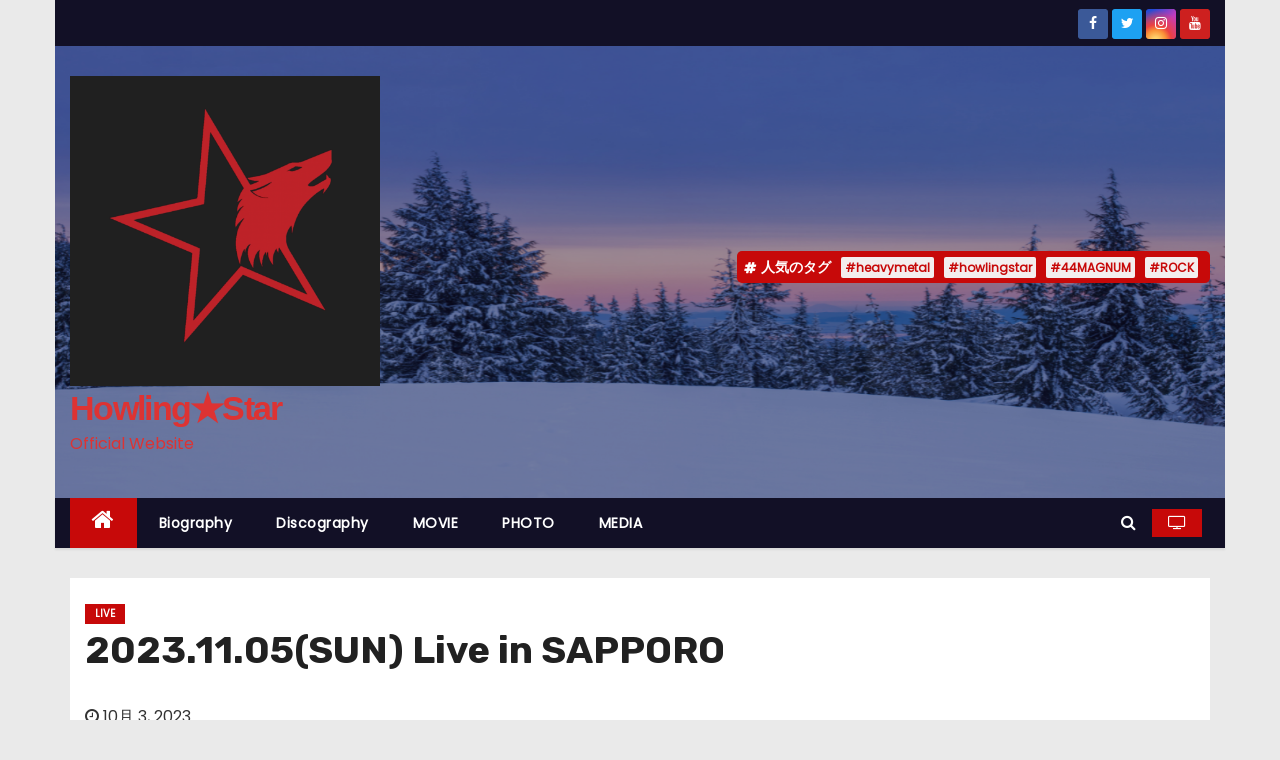

--- FILE ---
content_type: text/html; charset=UTF-8
request_url: https://howlingstar.asia/2023/10/03/2023-11-05-sapporo/
body_size: 13393
content:
<!-- =========================
     Page Breadcrumb   
============================== -->
<!DOCTYPE html>
<html lang="ja">
<head>
<meta charset="UTF-8">
<meta name="viewport" content="width=device-width, initial-scale=1">
<link rel="profile" href="http://gmpg.org/xfn/11">
<title>2023.11.05(SUN) Live in SAPPORO &#8211; Howling★Star </title>
<meta name='robots' content='max-image-preview:large' />
<link rel='dns-prefetch' href='//fonts.googleapis.com' />
<link rel="alternate" type="application/rss+xml" title="Howling★Star  &raquo; フィード" href="https://howlingstar.asia/feed/" />
<link rel="alternate" type="application/rss+xml" title="Howling★Star  &raquo; コメントフィード" href="https://howlingstar.asia/comments/feed/" />
<link rel="alternate" title="oEmbed (JSON)" type="application/json+oembed" href="https://howlingstar.asia/wp-json/oembed/1.0/embed?url=https%3A%2F%2Fhowlingstar.asia%2F2023%2F10%2F03%2F2023-11-05-sapporo%2F" />
<link rel="alternate" title="oEmbed (XML)" type="text/xml+oembed" href="https://howlingstar.asia/wp-json/oembed/1.0/embed?url=https%3A%2F%2Fhowlingstar.asia%2F2023%2F10%2F03%2F2023-11-05-sapporo%2F&#038;format=xml" />
<style id='wp-img-auto-sizes-contain-inline-css' type='text/css'>
img:is([sizes=auto i],[sizes^="auto," i]){contain-intrinsic-size:3000px 1500px}
/*# sourceURL=wp-img-auto-sizes-contain-inline-css */
</style>
<style id='wp-emoji-styles-inline-css' type='text/css'>

	img.wp-smiley, img.emoji {
		display: inline !important;
		border: none !important;
		box-shadow: none !important;
		height: 1em !important;
		width: 1em !important;
		margin: 0 0.07em !important;
		vertical-align: -0.1em !important;
		background: none !important;
		padding: 0 !important;
	}
/*# sourceURL=wp-emoji-styles-inline-css */
</style>
<style id='wp-block-library-inline-css' type='text/css'>
:root{--wp-block-synced-color:#7a00df;--wp-block-synced-color--rgb:122,0,223;--wp-bound-block-color:var(--wp-block-synced-color);--wp-editor-canvas-background:#ddd;--wp-admin-theme-color:#007cba;--wp-admin-theme-color--rgb:0,124,186;--wp-admin-theme-color-darker-10:#006ba1;--wp-admin-theme-color-darker-10--rgb:0,107,160.5;--wp-admin-theme-color-darker-20:#005a87;--wp-admin-theme-color-darker-20--rgb:0,90,135;--wp-admin-border-width-focus:2px}@media (min-resolution:192dpi){:root{--wp-admin-border-width-focus:1.5px}}.wp-element-button{cursor:pointer}:root .has-very-light-gray-background-color{background-color:#eee}:root .has-very-dark-gray-background-color{background-color:#313131}:root .has-very-light-gray-color{color:#eee}:root .has-very-dark-gray-color{color:#313131}:root .has-vivid-green-cyan-to-vivid-cyan-blue-gradient-background{background:linear-gradient(135deg,#00d084,#0693e3)}:root .has-purple-crush-gradient-background{background:linear-gradient(135deg,#34e2e4,#4721fb 50%,#ab1dfe)}:root .has-hazy-dawn-gradient-background{background:linear-gradient(135deg,#faaca8,#dad0ec)}:root .has-subdued-olive-gradient-background{background:linear-gradient(135deg,#fafae1,#67a671)}:root .has-atomic-cream-gradient-background{background:linear-gradient(135deg,#fdd79a,#004a59)}:root .has-nightshade-gradient-background{background:linear-gradient(135deg,#330968,#31cdcf)}:root .has-midnight-gradient-background{background:linear-gradient(135deg,#020381,#2874fc)}:root{--wp--preset--font-size--normal:16px;--wp--preset--font-size--huge:42px}.has-regular-font-size{font-size:1em}.has-larger-font-size{font-size:2.625em}.has-normal-font-size{font-size:var(--wp--preset--font-size--normal)}.has-huge-font-size{font-size:var(--wp--preset--font-size--huge)}.has-text-align-center{text-align:center}.has-text-align-left{text-align:left}.has-text-align-right{text-align:right}.has-fit-text{white-space:nowrap!important}#end-resizable-editor-section{display:none}.aligncenter{clear:both}.items-justified-left{justify-content:flex-start}.items-justified-center{justify-content:center}.items-justified-right{justify-content:flex-end}.items-justified-space-between{justify-content:space-between}.screen-reader-text{border:0;clip-path:inset(50%);height:1px;margin:-1px;overflow:hidden;padding:0;position:absolute;width:1px;word-wrap:normal!important}.screen-reader-text:focus{background-color:#ddd;clip-path:none;color:#444;display:block;font-size:1em;height:auto;left:5px;line-height:normal;padding:15px 23px 14px;text-decoration:none;top:5px;width:auto;z-index:100000}html :where(.has-border-color){border-style:solid}html :where([style*=border-top-color]){border-top-style:solid}html :where([style*=border-right-color]){border-right-style:solid}html :where([style*=border-bottom-color]){border-bottom-style:solid}html :where([style*=border-left-color]){border-left-style:solid}html :where([style*=border-width]){border-style:solid}html :where([style*=border-top-width]){border-top-style:solid}html :where([style*=border-right-width]){border-right-style:solid}html :where([style*=border-bottom-width]){border-bottom-style:solid}html :where([style*=border-left-width]){border-left-style:solid}html :where(img[class*=wp-image-]){height:auto;max-width:100%}:where(figure){margin:0 0 1em}html :where(.is-position-sticky){--wp-admin--admin-bar--position-offset:var(--wp-admin--admin-bar--height,0px)}@media screen and (max-width:600px){html :where(.is-position-sticky){--wp-admin--admin-bar--position-offset:0px}}

/*# sourceURL=wp-block-library-inline-css */
</style><style id='wp-block-image-inline-css' type='text/css'>
.wp-block-image>a,.wp-block-image>figure>a{display:inline-block}.wp-block-image img{box-sizing:border-box;height:auto;max-width:100%;vertical-align:bottom}@media not (prefers-reduced-motion){.wp-block-image img.hide{visibility:hidden}.wp-block-image img.show{animation:show-content-image .4s}}.wp-block-image[style*=border-radius] img,.wp-block-image[style*=border-radius]>a{border-radius:inherit}.wp-block-image.has-custom-border img{box-sizing:border-box}.wp-block-image.aligncenter{text-align:center}.wp-block-image.alignfull>a,.wp-block-image.alignwide>a{width:100%}.wp-block-image.alignfull img,.wp-block-image.alignwide img{height:auto;width:100%}.wp-block-image .aligncenter,.wp-block-image .alignleft,.wp-block-image .alignright,.wp-block-image.aligncenter,.wp-block-image.alignleft,.wp-block-image.alignright{display:table}.wp-block-image .aligncenter>figcaption,.wp-block-image .alignleft>figcaption,.wp-block-image .alignright>figcaption,.wp-block-image.aligncenter>figcaption,.wp-block-image.alignleft>figcaption,.wp-block-image.alignright>figcaption{caption-side:bottom;display:table-caption}.wp-block-image .alignleft{float:left;margin:.5em 1em .5em 0}.wp-block-image .alignright{float:right;margin:.5em 0 .5em 1em}.wp-block-image .aligncenter{margin-left:auto;margin-right:auto}.wp-block-image :where(figcaption){margin-bottom:1em;margin-top:.5em}.wp-block-image.is-style-circle-mask img{border-radius:9999px}@supports ((-webkit-mask-image:none) or (mask-image:none)) or (-webkit-mask-image:none){.wp-block-image.is-style-circle-mask img{border-radius:0;-webkit-mask-image:url('data:image/svg+xml;utf8,<svg viewBox="0 0 100 100" xmlns="http://www.w3.org/2000/svg"><circle cx="50" cy="50" r="50"/></svg>');mask-image:url('data:image/svg+xml;utf8,<svg viewBox="0 0 100 100" xmlns="http://www.w3.org/2000/svg"><circle cx="50" cy="50" r="50"/></svg>');mask-mode:alpha;-webkit-mask-position:center;mask-position:center;-webkit-mask-repeat:no-repeat;mask-repeat:no-repeat;-webkit-mask-size:contain;mask-size:contain}}:root :where(.wp-block-image.is-style-rounded img,.wp-block-image .is-style-rounded img){border-radius:9999px}.wp-block-image figure{margin:0}.wp-lightbox-container{display:flex;flex-direction:column;position:relative}.wp-lightbox-container img{cursor:zoom-in}.wp-lightbox-container img:hover+button{opacity:1}.wp-lightbox-container button{align-items:center;backdrop-filter:blur(16px) saturate(180%);background-color:#5a5a5a40;border:none;border-radius:4px;cursor:zoom-in;display:flex;height:20px;justify-content:center;opacity:0;padding:0;position:absolute;right:16px;text-align:center;top:16px;width:20px;z-index:100}@media not (prefers-reduced-motion){.wp-lightbox-container button{transition:opacity .2s ease}}.wp-lightbox-container button:focus-visible{outline:3px auto #5a5a5a40;outline:3px auto -webkit-focus-ring-color;outline-offset:3px}.wp-lightbox-container button:hover{cursor:pointer;opacity:1}.wp-lightbox-container button:focus{opacity:1}.wp-lightbox-container button:focus,.wp-lightbox-container button:hover,.wp-lightbox-container button:not(:hover):not(:active):not(.has-background){background-color:#5a5a5a40;border:none}.wp-lightbox-overlay{box-sizing:border-box;cursor:zoom-out;height:100vh;left:0;overflow:hidden;position:fixed;top:0;visibility:hidden;width:100%;z-index:100000}.wp-lightbox-overlay .close-button{align-items:center;cursor:pointer;display:flex;justify-content:center;min-height:40px;min-width:40px;padding:0;position:absolute;right:calc(env(safe-area-inset-right) + 16px);top:calc(env(safe-area-inset-top) + 16px);z-index:5000000}.wp-lightbox-overlay .close-button:focus,.wp-lightbox-overlay .close-button:hover,.wp-lightbox-overlay .close-button:not(:hover):not(:active):not(.has-background){background:none;border:none}.wp-lightbox-overlay .lightbox-image-container{height:var(--wp--lightbox-container-height);left:50%;overflow:hidden;position:absolute;top:50%;transform:translate(-50%,-50%);transform-origin:top left;width:var(--wp--lightbox-container-width);z-index:9999999999}.wp-lightbox-overlay .wp-block-image{align-items:center;box-sizing:border-box;display:flex;height:100%;justify-content:center;margin:0;position:relative;transform-origin:0 0;width:100%;z-index:3000000}.wp-lightbox-overlay .wp-block-image img{height:var(--wp--lightbox-image-height);min-height:var(--wp--lightbox-image-height);min-width:var(--wp--lightbox-image-width);width:var(--wp--lightbox-image-width)}.wp-lightbox-overlay .wp-block-image figcaption{display:none}.wp-lightbox-overlay button{background:none;border:none}.wp-lightbox-overlay .scrim{background-color:#fff;height:100%;opacity:.9;position:absolute;width:100%;z-index:2000000}.wp-lightbox-overlay.active{visibility:visible}@media not (prefers-reduced-motion){.wp-lightbox-overlay.active{animation:turn-on-visibility .25s both}.wp-lightbox-overlay.active img{animation:turn-on-visibility .35s both}.wp-lightbox-overlay.show-closing-animation:not(.active){animation:turn-off-visibility .35s both}.wp-lightbox-overlay.show-closing-animation:not(.active) img{animation:turn-off-visibility .25s both}.wp-lightbox-overlay.zoom.active{animation:none;opacity:1;visibility:visible}.wp-lightbox-overlay.zoom.active .lightbox-image-container{animation:lightbox-zoom-in .4s}.wp-lightbox-overlay.zoom.active .lightbox-image-container img{animation:none}.wp-lightbox-overlay.zoom.active .scrim{animation:turn-on-visibility .4s forwards}.wp-lightbox-overlay.zoom.show-closing-animation:not(.active){animation:none}.wp-lightbox-overlay.zoom.show-closing-animation:not(.active) .lightbox-image-container{animation:lightbox-zoom-out .4s}.wp-lightbox-overlay.zoom.show-closing-animation:not(.active) .lightbox-image-container img{animation:none}.wp-lightbox-overlay.zoom.show-closing-animation:not(.active) .scrim{animation:turn-off-visibility .4s forwards}}@keyframes show-content-image{0%{visibility:hidden}99%{visibility:hidden}to{visibility:visible}}@keyframes turn-on-visibility{0%{opacity:0}to{opacity:1}}@keyframes turn-off-visibility{0%{opacity:1;visibility:visible}99%{opacity:0;visibility:visible}to{opacity:0;visibility:hidden}}@keyframes lightbox-zoom-in{0%{transform:translate(calc((-100vw + var(--wp--lightbox-scrollbar-width))/2 + var(--wp--lightbox-initial-left-position)),calc(-50vh + var(--wp--lightbox-initial-top-position))) scale(var(--wp--lightbox-scale))}to{transform:translate(-50%,-50%) scale(1)}}@keyframes lightbox-zoom-out{0%{transform:translate(-50%,-50%) scale(1);visibility:visible}99%{visibility:visible}to{transform:translate(calc((-100vw + var(--wp--lightbox-scrollbar-width))/2 + var(--wp--lightbox-initial-left-position)),calc(-50vh + var(--wp--lightbox-initial-top-position))) scale(var(--wp--lightbox-scale));visibility:hidden}}
/*# sourceURL=https://howlingstar.asia/wp-includes/blocks/image/style.min.css */
</style>
<style id='wp-block-code-inline-css' type='text/css'>
.wp-block-code{box-sizing:border-box}.wp-block-code code{
  /*!rtl:begin:ignore*/direction:ltr;display:block;font-family:inherit;overflow-wrap:break-word;text-align:initial;white-space:pre-wrap
  /*!rtl:end:ignore*/}
/*# sourceURL=https://howlingstar.asia/wp-includes/blocks/code/style.min.css */
</style>
<style id='wp-block-paragraph-inline-css' type='text/css'>
.is-small-text{font-size:.875em}.is-regular-text{font-size:1em}.is-large-text{font-size:2.25em}.is-larger-text{font-size:3em}.has-drop-cap:not(:focus):first-letter{float:left;font-size:8.4em;font-style:normal;font-weight:100;line-height:.68;margin:.05em .1em 0 0;text-transform:uppercase}body.rtl .has-drop-cap:not(:focus):first-letter{float:none;margin-left:.1em}p.has-drop-cap.has-background{overflow:hidden}:root :where(p.has-background){padding:1.25em 2.375em}:where(p.has-text-color:not(.has-link-color)) a{color:inherit}p.has-text-align-left[style*="writing-mode:vertical-lr"],p.has-text-align-right[style*="writing-mode:vertical-rl"]{rotate:180deg}
/*# sourceURL=https://howlingstar.asia/wp-includes/blocks/paragraph/style.min.css */
</style>
<style id='global-styles-inline-css' type='text/css'>
:root{--wp--preset--aspect-ratio--square: 1;--wp--preset--aspect-ratio--4-3: 4/3;--wp--preset--aspect-ratio--3-4: 3/4;--wp--preset--aspect-ratio--3-2: 3/2;--wp--preset--aspect-ratio--2-3: 2/3;--wp--preset--aspect-ratio--16-9: 16/9;--wp--preset--aspect-ratio--9-16: 9/16;--wp--preset--color--black: #000000;--wp--preset--color--cyan-bluish-gray: #abb8c3;--wp--preset--color--white: #ffffff;--wp--preset--color--pale-pink: #f78da7;--wp--preset--color--vivid-red: #cf2e2e;--wp--preset--color--luminous-vivid-orange: #ff6900;--wp--preset--color--luminous-vivid-amber: #fcb900;--wp--preset--color--light-green-cyan: #7bdcb5;--wp--preset--color--vivid-green-cyan: #00d084;--wp--preset--color--pale-cyan-blue: #8ed1fc;--wp--preset--color--vivid-cyan-blue: #0693e3;--wp--preset--color--vivid-purple: #9b51e0;--wp--preset--gradient--vivid-cyan-blue-to-vivid-purple: linear-gradient(135deg,rgb(6,147,227) 0%,rgb(155,81,224) 100%);--wp--preset--gradient--light-green-cyan-to-vivid-green-cyan: linear-gradient(135deg,rgb(122,220,180) 0%,rgb(0,208,130) 100%);--wp--preset--gradient--luminous-vivid-amber-to-luminous-vivid-orange: linear-gradient(135deg,rgb(252,185,0) 0%,rgb(255,105,0) 100%);--wp--preset--gradient--luminous-vivid-orange-to-vivid-red: linear-gradient(135deg,rgb(255,105,0) 0%,rgb(207,46,46) 100%);--wp--preset--gradient--very-light-gray-to-cyan-bluish-gray: linear-gradient(135deg,rgb(238,238,238) 0%,rgb(169,184,195) 100%);--wp--preset--gradient--cool-to-warm-spectrum: linear-gradient(135deg,rgb(74,234,220) 0%,rgb(151,120,209) 20%,rgb(207,42,186) 40%,rgb(238,44,130) 60%,rgb(251,105,98) 80%,rgb(254,248,76) 100%);--wp--preset--gradient--blush-light-purple: linear-gradient(135deg,rgb(255,206,236) 0%,rgb(152,150,240) 100%);--wp--preset--gradient--blush-bordeaux: linear-gradient(135deg,rgb(254,205,165) 0%,rgb(254,45,45) 50%,rgb(107,0,62) 100%);--wp--preset--gradient--luminous-dusk: linear-gradient(135deg,rgb(255,203,112) 0%,rgb(199,81,192) 50%,rgb(65,88,208) 100%);--wp--preset--gradient--pale-ocean: linear-gradient(135deg,rgb(255,245,203) 0%,rgb(182,227,212) 50%,rgb(51,167,181) 100%);--wp--preset--gradient--electric-grass: linear-gradient(135deg,rgb(202,248,128) 0%,rgb(113,206,126) 100%);--wp--preset--gradient--midnight: linear-gradient(135deg,rgb(2,3,129) 0%,rgb(40,116,252) 100%);--wp--preset--font-size--small: 13px;--wp--preset--font-size--medium: 20px;--wp--preset--font-size--large: 36px;--wp--preset--font-size--x-large: 42px;--wp--preset--spacing--20: 0.44rem;--wp--preset--spacing--30: 0.67rem;--wp--preset--spacing--40: 1rem;--wp--preset--spacing--50: 1.5rem;--wp--preset--spacing--60: 2.25rem;--wp--preset--spacing--70: 3.38rem;--wp--preset--spacing--80: 5.06rem;--wp--preset--shadow--natural: 6px 6px 9px rgba(0, 0, 0, 0.2);--wp--preset--shadow--deep: 12px 12px 50px rgba(0, 0, 0, 0.4);--wp--preset--shadow--sharp: 6px 6px 0px rgba(0, 0, 0, 0.2);--wp--preset--shadow--outlined: 6px 6px 0px -3px rgb(255, 255, 255), 6px 6px rgb(0, 0, 0);--wp--preset--shadow--crisp: 6px 6px 0px rgb(0, 0, 0);}:where(.is-layout-flex){gap: 0.5em;}:where(.is-layout-grid){gap: 0.5em;}body .is-layout-flex{display: flex;}.is-layout-flex{flex-wrap: wrap;align-items: center;}.is-layout-flex > :is(*, div){margin: 0;}body .is-layout-grid{display: grid;}.is-layout-grid > :is(*, div){margin: 0;}:where(.wp-block-columns.is-layout-flex){gap: 2em;}:where(.wp-block-columns.is-layout-grid){gap: 2em;}:where(.wp-block-post-template.is-layout-flex){gap: 1.25em;}:where(.wp-block-post-template.is-layout-grid){gap: 1.25em;}.has-black-color{color: var(--wp--preset--color--black) !important;}.has-cyan-bluish-gray-color{color: var(--wp--preset--color--cyan-bluish-gray) !important;}.has-white-color{color: var(--wp--preset--color--white) !important;}.has-pale-pink-color{color: var(--wp--preset--color--pale-pink) !important;}.has-vivid-red-color{color: var(--wp--preset--color--vivid-red) !important;}.has-luminous-vivid-orange-color{color: var(--wp--preset--color--luminous-vivid-orange) !important;}.has-luminous-vivid-amber-color{color: var(--wp--preset--color--luminous-vivid-amber) !important;}.has-light-green-cyan-color{color: var(--wp--preset--color--light-green-cyan) !important;}.has-vivid-green-cyan-color{color: var(--wp--preset--color--vivid-green-cyan) !important;}.has-pale-cyan-blue-color{color: var(--wp--preset--color--pale-cyan-blue) !important;}.has-vivid-cyan-blue-color{color: var(--wp--preset--color--vivid-cyan-blue) !important;}.has-vivid-purple-color{color: var(--wp--preset--color--vivid-purple) !important;}.has-black-background-color{background-color: var(--wp--preset--color--black) !important;}.has-cyan-bluish-gray-background-color{background-color: var(--wp--preset--color--cyan-bluish-gray) !important;}.has-white-background-color{background-color: var(--wp--preset--color--white) !important;}.has-pale-pink-background-color{background-color: var(--wp--preset--color--pale-pink) !important;}.has-vivid-red-background-color{background-color: var(--wp--preset--color--vivid-red) !important;}.has-luminous-vivid-orange-background-color{background-color: var(--wp--preset--color--luminous-vivid-orange) !important;}.has-luminous-vivid-amber-background-color{background-color: var(--wp--preset--color--luminous-vivid-amber) !important;}.has-light-green-cyan-background-color{background-color: var(--wp--preset--color--light-green-cyan) !important;}.has-vivid-green-cyan-background-color{background-color: var(--wp--preset--color--vivid-green-cyan) !important;}.has-pale-cyan-blue-background-color{background-color: var(--wp--preset--color--pale-cyan-blue) !important;}.has-vivid-cyan-blue-background-color{background-color: var(--wp--preset--color--vivid-cyan-blue) !important;}.has-vivid-purple-background-color{background-color: var(--wp--preset--color--vivid-purple) !important;}.has-black-border-color{border-color: var(--wp--preset--color--black) !important;}.has-cyan-bluish-gray-border-color{border-color: var(--wp--preset--color--cyan-bluish-gray) !important;}.has-white-border-color{border-color: var(--wp--preset--color--white) !important;}.has-pale-pink-border-color{border-color: var(--wp--preset--color--pale-pink) !important;}.has-vivid-red-border-color{border-color: var(--wp--preset--color--vivid-red) !important;}.has-luminous-vivid-orange-border-color{border-color: var(--wp--preset--color--luminous-vivid-orange) !important;}.has-luminous-vivid-amber-border-color{border-color: var(--wp--preset--color--luminous-vivid-amber) !important;}.has-light-green-cyan-border-color{border-color: var(--wp--preset--color--light-green-cyan) !important;}.has-vivid-green-cyan-border-color{border-color: var(--wp--preset--color--vivid-green-cyan) !important;}.has-pale-cyan-blue-border-color{border-color: var(--wp--preset--color--pale-cyan-blue) !important;}.has-vivid-cyan-blue-border-color{border-color: var(--wp--preset--color--vivid-cyan-blue) !important;}.has-vivid-purple-border-color{border-color: var(--wp--preset--color--vivid-purple) !important;}.has-vivid-cyan-blue-to-vivid-purple-gradient-background{background: var(--wp--preset--gradient--vivid-cyan-blue-to-vivid-purple) !important;}.has-light-green-cyan-to-vivid-green-cyan-gradient-background{background: var(--wp--preset--gradient--light-green-cyan-to-vivid-green-cyan) !important;}.has-luminous-vivid-amber-to-luminous-vivid-orange-gradient-background{background: var(--wp--preset--gradient--luminous-vivid-amber-to-luminous-vivid-orange) !important;}.has-luminous-vivid-orange-to-vivid-red-gradient-background{background: var(--wp--preset--gradient--luminous-vivid-orange-to-vivid-red) !important;}.has-very-light-gray-to-cyan-bluish-gray-gradient-background{background: var(--wp--preset--gradient--very-light-gray-to-cyan-bluish-gray) !important;}.has-cool-to-warm-spectrum-gradient-background{background: var(--wp--preset--gradient--cool-to-warm-spectrum) !important;}.has-blush-light-purple-gradient-background{background: var(--wp--preset--gradient--blush-light-purple) !important;}.has-blush-bordeaux-gradient-background{background: var(--wp--preset--gradient--blush-bordeaux) !important;}.has-luminous-dusk-gradient-background{background: var(--wp--preset--gradient--luminous-dusk) !important;}.has-pale-ocean-gradient-background{background: var(--wp--preset--gradient--pale-ocean) !important;}.has-electric-grass-gradient-background{background: var(--wp--preset--gradient--electric-grass) !important;}.has-midnight-gradient-background{background: var(--wp--preset--gradient--midnight) !important;}.has-small-font-size{font-size: var(--wp--preset--font-size--small) !important;}.has-medium-font-size{font-size: var(--wp--preset--font-size--medium) !important;}.has-large-font-size{font-size: var(--wp--preset--font-size--large) !important;}.has-x-large-font-size{font-size: var(--wp--preset--font-size--x-large) !important;}
/*# sourceURL=global-styles-inline-css */
</style>

<style id='classic-theme-styles-inline-css' type='text/css'>
/*! This file is auto-generated */
.wp-block-button__link{color:#fff;background-color:#32373c;border-radius:9999px;box-shadow:none;text-decoration:none;padding:calc(.667em + 2px) calc(1.333em + 2px);font-size:1.125em}.wp-block-file__button{background:#32373c;color:#fff;text-decoration:none}
/*# sourceURL=/wp-includes/css/classic-themes.min.css */
</style>
<link rel='stylesheet' id='newses-fonts-css' href='//fonts.googleapis.com/css?family=Rubik%3A400%2C500%2C700%7CPoppins%3A400%26display%3Dswap&#038;subset=latin%2Clatin-ext' type='text/css' media='all' />
<link rel='stylesheet' id='bootstrap-css' href='https://howlingstar.asia/wp-content/themes/newses/css/bootstrap.css?ver=6.9' type='text/css' media='all' />
<link rel='stylesheet' id='newses-style-css' href='https://howlingstar.asia/wp-content/themes/newses/style.css?ver=6.9' type='text/css' media='all' />
<link rel='stylesheet' id='newses-default-css' href='https://howlingstar.asia/wp-content/themes/newses/css/colors/default.css?ver=6.9' type='text/css' media='all' />
<link rel='stylesheet' id='font-awesome-css' href='https://howlingstar.asia/wp-content/themes/newses/css/font-awesome.css?ver=6.9' type='text/css' media='all' />
<link rel='stylesheet' id='smartmenus-css' href='https://howlingstar.asia/wp-content/themes/newses/css/jquery.smartmenus.bootstrap.css?ver=6.9' type='text/css' media='all' />
<link rel='stylesheet' id='newses-swiper.min-css' href='https://howlingstar.asia/wp-content/themes/newses/css/swiper.min.css?ver=6.9' type='text/css' media='all' />
<script type="text/javascript" src="https://howlingstar.asia/wp-includes/js/jquery/jquery.min.js?ver=3.7.1" id="jquery-core-js"></script>
<script type="text/javascript" src="https://howlingstar.asia/wp-includes/js/jquery/jquery-migrate.min.js?ver=3.4.1" id="jquery-migrate-js"></script>
<script type="text/javascript" src="https://howlingstar.asia/wp-content/themes/newses/js/navigation.js?ver=6.9" id="newses-navigation-js"></script>
<script type="text/javascript" src="https://howlingstar.asia/wp-content/themes/newses/js/bootstrap.js?ver=6.9" id="bootstrap-js"></script>
<script type="text/javascript" src="https://howlingstar.asia/wp-content/themes/newses/js/jquery.marquee.js?ver=6.9" id="newses-marquee-js-js"></script>
<script type="text/javascript" src="https://howlingstar.asia/wp-content/themes/newses/js/swiper.min.js?ver=6.9" id="newses-swiper.min.js-js"></script>
<script type="text/javascript" src="https://howlingstar.asia/wp-content/themes/newses/js/jquery.smartmenus.js?ver=6.9" id="smartmenus-js-js"></script>
<script type="text/javascript" src="https://howlingstar.asia/wp-content/themes/newses/js/bootstrap-smartmenus.js?ver=6.9" id="bootstrap-smartmenus-js-js"></script>
<link rel="https://api.w.org/" href="https://howlingstar.asia/wp-json/" /><link rel="alternate" title="JSON" type="application/json" href="https://howlingstar.asia/wp-json/wp/v2/posts/196" /><link rel="EditURI" type="application/rsd+xml" title="RSD" href="https://howlingstar.asia/xmlrpc.php?rsd" />
<meta name="generator" content="WordPress 6.9" />
<link rel="canonical" href="https://howlingstar.asia/2023/10/03/2023-11-05-sapporo/" />
<link rel='shortlink' href='https://howlingstar.asia/?p=196' />
        <style type="text/css">
            

            body .site-title a,
            .site-header .site-branding .site-title a:visited,
            .site-header .site-branding .site-title a:hover,
            .site-description {
                color: #dd3333;
            }
            
            .site-branding-text .site-title a {
                font-size: px;
            }

            @media only screen and (max-width: 640px) {
                .site-branding-text .site-title a {
                    font-size: 40px;

                }
            }

            @media only screen and (max-width: 375px) {
                .site-branding-text .site-title a {
                    font-size: 32px;

                }
            }

            
            


        </style>
        <link rel="icon" href="https://howlingstar.asia/wp-content/uploads/2023/03/cropped-cropped-Merry-Christmas-1280-×-600-px-1000-×-1000-px-32x32.png" sizes="32x32" />
<link rel="icon" href="https://howlingstar.asia/wp-content/uploads/2023/03/cropped-cropped-Merry-Christmas-1280-×-600-px-1000-×-1000-px-192x192.png" sizes="192x192" />
<link rel="apple-touch-icon" href="https://howlingstar.asia/wp-content/uploads/2023/03/cropped-cropped-Merry-Christmas-1280-×-600-px-1000-×-1000-px-180x180.png" />
<meta name="msapplication-TileImage" content="https://howlingstar.asia/wp-content/uploads/2023/03/cropped-cropped-Merry-Christmas-1280-×-600-px-1000-×-1000-px-270x270.png" />
</head>
<body class="wp-singular post-template-default single single-post postid-196 single-format-standard wp-custom-logo wp-theme-newses boxed" >
<div id="page" class="site">
<a class="skip-link screen-reader-text" href="#content">
コンテンツへスキップ</a>
    <!--wrapper-->
    <div class="wrapper" id="custom-background-css">
        <header class="mg-headwidget">
            <!--==================== TOP BAR ====================-->
            <div class="mg-head-detail d-none d-md-block">
    <div class="container">
        <div class="row align-items-center">
                        <div class="col-md-6 col-xs-12 col-sm-6">
                <ul class="info-left">
                                    </ul>
            </div>
                        <div class="col-md-6 col-xs-12">
                <ul class="mg-social info-right">
                    
                                            <li>
                            <a  target="_blank" href="https://www.facebook.com/howlingstar.asia">
                                <span class="icon-soci facebook"><i class="fa fa-facebook"></i></span>
                            </a>
                        </li>
                                            <li>
                            <a href="https://twitter.com/howlingstarasia">
                                <span class="icon-soci twitter"><i class="fa fa-twitter"></i></span>
                            </a>
                        </li>
                                            <li>
                            <a target="_blank"  href="https://www.instagram.com/howlingstar.asia/">
                                <span class="icon-soci instagram"><i class="fa fa-instagram"></i></span>
                            </a>
                        </li>
                                            <li>
                            <a target="_blank"  href="https://www.youtube.com/@howlingstar2366">
                                <span class="icon-soci youtube"><i class="fa fa-youtube"></i></span>
                            </a>
                        </li>
                                    </ul>
            </div>
                    </div>
    </div>
</div>
            <div class="clearfix"></div>
                        <div class="mg-nav-widget-area-back" style='background-image: url("https://howlingstar.asia/wp-content/uploads/2023/03/cropped-Merry-Christmas-1280-×-600-px.png" );'>
                        <div class="overlay">
              <div class="inner"  style="background-color:rgba(18,16,38,0.4);" >
                <div class="container">
                    <div class="mg-nav-widget-area">
                                              <div class="row align-items-center">
                            <div class="col-md-4 text-center-xs">
                                                            <a href="https://howlingstar.asia/" class="navbar-brand" rel="home"><img width="1000" height="1000" src="https://howlingstar.asia/wp-content/uploads/2023/03/cropped-Merry-Christmas-1280-×-600-px-1000-×-1000-px.png" class="custom-logo" alt="Howling★Star " decoding="async" fetchpriority="high" srcset="https://howlingstar.asia/wp-content/uploads/2023/03/cropped-Merry-Christmas-1280-×-600-px-1000-×-1000-px.png 1000w, https://howlingstar.asia/wp-content/uploads/2023/03/cropped-Merry-Christmas-1280-×-600-px-1000-×-1000-px-300x300.png 300w, https://howlingstar.asia/wp-content/uploads/2023/03/cropped-Merry-Christmas-1280-×-600-px-1000-×-1000-px-150x150.png 150w, https://howlingstar.asia/wp-content/uploads/2023/03/cropped-Merry-Christmas-1280-×-600-px-1000-×-1000-px-768x768.png 768w" sizes="(max-width: 1000px) 100vw, 1000px" /></a>                                <div class="site-branding-text">
                                                                <p class="site-title"> <a href="https://howlingstar.asia/" rel="home">Howling★Star </a></p>
                                                                <p class="site-description">Official Website</p>
                                </div>
                                                          </div>
                                       <div class="col-md-8 text-center-xs">
                                    <!--== Top Tags ==-->
                  <div class="mg-tpt-tag-area">
                       <div class="mg-tpt-txnlst clearfix"><strong>人気のタグ</strong><ul><li><a href="https://howlingstar.asia/tag/heavymetal/">#heavymetal</a></li><li><a href="https://howlingstar.asia/tag/howlingstar/">#howlingstar</a></li><li><a href="https://howlingstar.asia/tag/44magnum/">#44MAGNUM</a></li><li><a href="https://howlingstar.asia/tag/rock/">#ROCK</a></li></ul></div>          
                  </div>
            <!-- Trending line END -->
                  
                </div>
            
                        </div>
                    </div>
                </div>
                </div>
              </div>
          </div>
            <div class="mg-menu-full">
                <nav class="navbar navbar-expand-lg navbar-wp">
                    <div class="container">
                        <!-- Right nav -->
                    <div class="m-header align-items-center">
                        <a class="mobilehomebtn" href="https://howlingstar.asia"><span class="fa fa-home"></span></a>
                        <!-- navbar-toggle -->
                        <button class="navbar-toggler collapsed ml-auto" type="button" data-toggle="collapse" data-target="#navbar-wp" aria-controls="navbarSupportedContent" aria-expanded="false" aria-label="Toggle navigation">
                          <!-- <span class="my-1 mx-2 close"></span>
                          <span class="navbar-toggler-icon"></span> -->
                          <div class="burger">
                            <span class="burger-line"></span>
                            <span class="burger-line"></span>
                            <span class="burger-line"></span>
                          </div>
                        </button>
                        <!-- /navbar-toggle -->
                                                <div class="dropdown show mg-search-box">
                      <a class="dropdown-toggle msearch ml-auto" href="#" role="button" id="dropdownMenuLink" data-toggle="dropdown" aria-haspopup="true" aria-expanded="false">
                       <i class="fa fa-search"></i>
                      </a>
                      <div class="dropdown-menu searchinner" aria-labelledby="dropdownMenuLink">
                        <form role="search" method="get" id="searchform" action="https://howlingstar.asia/">
  <div class="input-group">
    <input type="search" class="form-control" placeholder="検索" value="" name="s" />
    <span class="input-group-btn btn-default">
    <button type="submit" class="btn"> <i class="fa fa-search"></i> </button>
    </span> </div>
</form>                      </div>
                    </div>
                                                <a  target="_blank" href="#" class="btn-theme px-3 mr-2">
                            <i class="fa fa-television"></i></a>
                                            </div>
                    <!-- /Right nav -->
                    <!-- Navigation -->
                    <div class="collapse navbar-collapse" id="navbar-wp">
                        
                            <ul id="menu-main" class="nav navbar-nav mr-auto"><li class="active home"><a class="nav-link homebtn" title="Home" href="https://howlingstar.asia"><span class='fa fa-home'></span></a></li><li id="menu-item-22" class="menu-item menu-item-type-post_type menu-item-object-page menu-item-home menu-item-22"><a class="nav-link" title="Biography" href="https://howlingstar.asia/biography/">Biography</a></li>
<li id="menu-item-25" class="menu-item menu-item-type-post_type menu-item-object-page menu-item-25"><a class="nav-link" title="Discography" href="https://howlingstar.asia/discography/">Discography</a></li>
<li id="menu-item-102" class="menu-item menu-item-type-post_type menu-item-object-page menu-item-102"><a class="nav-link" title="MOVIE" href="https://howlingstar.asia/movie/">MOVIE</a></li>
<li id="menu-item-103" class="menu-item menu-item-type-post_type menu-item-object-page menu-item-103"><a class="nav-link" title="PHOTO" href="https://howlingstar.asia/photo/">PHOTO</a></li>
<li id="menu-item-178" class="menu-item menu-item-type-post_type menu-item-object-page menu-item-178"><a class="nav-link" title="MEDIA" href="https://howlingstar.asia/media/">MEDIA</a></li>
</ul>                    </div>   
                    <!--/ Navigation -->
                    <!-- Right nav -->
                    <div class="desk-header pl-3 ml-auto my-2 my-lg-0 position-relative align-items-center">
                        <!-- /navbar-toggle -->
                                                <div class="dropdown show mg-search-box">
                      <a class="dropdown-toggle msearch ml-auto" href="#" role="button" id="dropdownMenuLink" data-toggle="dropdown" aria-haspopup="true" aria-expanded="false">
                       <i class="fa fa-search"></i>
                      </a>
                      <div class="dropdown-menu searchinner" aria-labelledby="dropdownMenuLink">
                        <form role="search" method="get" id="searchform" action="https://howlingstar.asia/">
  <div class="input-group">
    <input type="search" class="form-control" placeholder="検索" value="" name="s" />
    <span class="input-group-btn btn-default">
    <button type="submit" class="btn"> <i class="fa fa-search"></i> </button>
    </span> </div>
</form>                      </div>
                    </div>
                                                <a  target="_blank" href="#" class="btn-theme px-3 ml-3 mr-2">
                            <i class="fa fa-television"></i></a>
                                            </div>
                    <!-- /Right nav --> 
                  </div>
                </nav>
            </div>
        </header>
        <div class="clearfix"></div>
        <!--== /Top Tags ==-->
                <!--==================== Newses breadcrumb section ====================-->
<!-- =========================
     Page Content Section      
============================== -->
<main id="content">
    <!--container-->
    <div class="container">
      <!--row-->
      <div class="row">
        <div class="col-md-12">
          <div class="mg-header mb-30">
                                        <div class="mg-blog-category mb-1"> 
                      <a class="newses-categories category-color-1" href="https://howlingstar.asia/category/live/"> 
                                 LIVE
                             </a>                </div>
                                  <h1 class="title">2023.11.05(SUN) Live in SAPPORO</h1>
                                <div class="media mg-info-author-block"> 
                                    <div class="media-body">
                                                            <span class="mg-blog-date"><i class="fa fa-clock-o"></i> 
                      10月 3, 2023</span>
                                      </div>
                </div>
                          </div>
        </div>
        <!--col-md-->
                                                 <div class="col-md-12">
                     		                  <div class="mg-blog-post-box"> 
              <img width="1920" height="1080" src="https://howlingstar.asia/wp-content/uploads/2023/10/見出しを追加.png" class="img-responsive wp-post-image" alt="" decoding="async" srcset="https://howlingstar.asia/wp-content/uploads/2023/10/見出しを追加.png 1920w, https://howlingstar.asia/wp-content/uploads/2023/10/見出しを追加-300x169.png 300w, https://howlingstar.asia/wp-content/uploads/2023/10/見出しを追加-1024x576.png 1024w, https://howlingstar.asia/wp-content/uploads/2023/10/見出しを追加-768x432.png 768w, https://howlingstar.asia/wp-content/uploads/2023/10/見出しを追加-1536x864.png 1536w" sizes="(max-width: 1920px) 100vw, 1920px" />              <article class="small single p-3">
                
<p><br>Infinity Possibilitys Vol.4&nbsp;～L.A.V 1st Annlv.～</p>



<figure class="wp-block-image size-large"><img decoding="async" width="724" height="1024" src="https://howlingstar.asia/wp-content/uploads/2023/10/デジフラ2023-11-05_0924-724x1024.png" alt="" class="wp-image-197" srcset="https://howlingstar.asia/wp-content/uploads/2023/10/デジフラ2023-11-05_0924-724x1024.png 724w, https://howlingstar.asia/wp-content/uploads/2023/10/デジフラ2023-11-05_0924-212x300.png 212w, https://howlingstar.asia/wp-content/uploads/2023/10/デジフラ2023-11-05_0924-768x1086.png 768w, https://howlingstar.asia/wp-content/uploads/2023/10/デジフラ2023-11-05_0924-1086x1536.png 1086w, https://howlingstar.asia/wp-content/uploads/2023/10/デジフラ2023-11-05_0924-1448x2048.png 1448w" sizes="(max-width: 724px) 100vw, 724px" /></figure>



<p><br>2023.11.5（日）<br>OP 16:00 ST 16:30</p>



<p>Day ¥2.500+1D ¥600&nbsp;</p>



<p>Adv ¥3.000+1D ¥600</p>



<p>ACT</p>



<p>619</p>



<p>IDOL</p>



<p>Suspended Sanatorium</p>



<p>Inv.e.ga</p>



<p>HOWLING☆STAR</p>



<p>レゼルヴァ</p>



<p>HYENA</p>



<p>L.A.V</p>



<p>チケット予約</p>



<p>TIGET予約　https://tiget.net/events/271774</p>



<p></p>



<p>Livehouse/Studio Solid</p>



<p>札幌市東区北33条東17丁目4-19</p>



<p>011-299-8742</p>



<p>livehouse.solid.official@gmail.com<br><br><br><br></p>



<pre class="wp-block-code"><code>
</code></pre>



<iframe src="https://www.google.com/maps/embed?pb=!1m18!1m12!1m3!1d2913.0062869267454!2d141.36998147602014!3d43.10438277113338!2m3!1f0!2f0!3f0!3m2!1i1024!2i768!4f13.1!3m3!1m2!1s0x5f0b2f2c6cec44e7%3A0x4d7cf184dc9753b8!2sLive%20House%2FStudio%20Solid!5e0!3m2!1sja!2sjp!4v1696262402634!5m2!1sja!2sjp" width="600" height="450" style="border:0;" allowfullscreen="" loading="lazy" referrerpolicy="no-referrer-when-downgrade"></iframe>
                                         <script>
    function pinIt()
    {
      var e = document.createElement('script');
      e.setAttribute('type','text/javascript');
      e.setAttribute('charset','UTF-8');
      e.setAttribute('src','https://assets.pinterest.com/js/pinmarklet.js?r='+Math.random()*99999999);
      document.body.appendChild(e);
    }
    </script>

    <div class="post-share">
        <div class="post-share-icons cf"> 
            <a href="https://www.facebook.com/sharer.php?u=https%3A%2F%2Fhowlingstar.asia%2F2023%2F10%2F03%2F2023-11-05-sapporo%2F" class="link facebook" target="_blank" >
                <i class="fa fa-facebook"></i>
            </a> 
            <a href="http://twitter.com/share?url=https%3A%2F%2Fhowlingstar.asia%2F2023%2F10%2F03%2F2023-11-05-sapporo%2F&#038;text=2023.11.05%28SUN%29%20Live%20in%20SAPPORO" class="link twitter" target="_blank">
                <i class="fa fa-twitter"></i>
            </a> 
            <a href="mailto:?subject=2023.11.05(SUN)%20Live%20in%20SAPPORO&#038;body=https%3A%2F%2Fhowlingstar.asia%2F2023%2F10%2F03%2F2023-11-05-sapporo%2F" class="link email" target="_blank" >
                <i class="fa fa-envelope-o"></i>
            </a> 
            <a href="https://www.linkedin.com/sharing/share-offsite/?url=https%3A%2F%2Fhowlingstar.asia%2F2023%2F10%2F03%2F2023-11-05-sapporo%2F&#038;title=2023.11.05%28SUN%29%20Live%20in%20SAPPORO" class="link linkedin" target="_blank" >
                <i class="fa fa-linkedin"></i>
            </a> 
            <a href="https://telegram.me/share/url?url=https%3A%2F%2Fhowlingstar.asia%2F2023%2F10%2F03%2F2023-11-05-sapporo%2F&#038;text&#038;title=2023.11.05%28SUN%29%20Live%20in%20SAPPORO" class="link telegram" target="_blank" >
                <i class="fa fa-telegram"></i>
            </a> 
            <a href="javascript:pinIt();" class="link pinterest">
                <i class="fa fa-pinterest"></i>
            </a>
            <a class="print-r" href="javascript:window.print()"> 
                <i class="fa fa-print"></i>
            </a>   
        </div>
    </div>

                                <div class="clearfix mb-3"></div>
                
	<nav class="navigation post-navigation" aria-label="投稿">
		<h2 class="screen-reader-text">投稿ナビゲーション</h2>
		<div class="nav-links"><div class="nav-previous"><a href="https://howlingstar.asia/2023/08/11/2023-8-26%e5%9c%9f%ef%bc%89live-in-tokyo/" rel="prev">2023.8.26(土）Live in TOKYO <div class="fa fa-angle-double-right"></div><span></span></a></div><div class="nav-next"><a href="https://howlingstar.asia/2023/12/19/2024-1-21sun-live-in-sapporo/" rel="next"><div class="fa fa-angle-double-left"></div><span></span> 2024.1.21(SUN) Live in SAPPORO</a></div></div>
	</nav>              </article>

              

            </div>
            <div class="clearfix mb-4"></div>
                       <div class="media mg-info-author-block">
                        <a class="mg-author-pic" href="https://howlingstar.asia/author/howlingstar-ad/"></a>
                <div class="media-body">
                  <h4 class="media-heading">By <a href ="https://howlingstar.asia/author/howlingstar-ad/">howlingstar</a></h4>
                  <p></p>
                </div>
            </div>
                                      <div class="wd-back">
                        <!--Start mg-realated-slider -->
                        <div class="mg-sec-title st3">
                            <!-- mg-sec-title -->
                                                        <h4><span class="bg">関連投稿</span></h4>
                        </div>
                        <!-- // mg-sec-title -->
                           <div class="small-list-post row">
                                <!-- featured_post -->
                                                                                                        <!-- blog -->
                                  <div class="small-post media col-md-6 col-sm-6 col-xs-12">
                                    <div class="img-small-post back-img" style="background-image: url('https://howlingstar.asia/wp-content/uploads/2025/11/4.jpg');">
                                      <a href="https://howlingstar.asia/2025/11/02/2025-11-8sat-live-in-nagoya/" class="link-div"></a>
                                    </div>
                                    <div class="small-post-content media-body">
                                                                                  <div class="mg-blog-category"> <a class="newses-categories category-color-1" href="https://howlingstar.asia/category/live/"> 
                                 LIVE
                             </a>                                          </div>                                         <!-- small-post-content -->
                                        <h5 class="title"><a href="https://howlingstar.asia/2025/11/02/2025-11-8sat-live-in-nagoya/" title="Permalink to: 2025.11.8(Sat) Live in NAGOYA">
                                              2025.11.8(Sat) Live in NAGOYA</a></h5>
                                        <!-- // title_small_post -->
                                           <div class="mg-blog-meta"> 
                                                                                          <a href="https://howlingstar.asia/2025/11/">
         									11月 2, 2025</a></span>
                                             
                                                                                      </div>
                                    </div>
                                  </div>
                                    <!-- blog -->
                                                                                                          <!-- blog -->
                                  <div class="small-post media col-md-6 col-sm-6 col-xs-12">
                                    <div class="img-small-post back-img" style="background-image: url('https://howlingstar.asia/wp-content/uploads/2025/11/3.jpg');">
                                      <a href="https://howlingstar.asia/2025/11/02/2025-11-3mon-live-in-nagoya/" class="link-div"></a>
                                    </div>
                                    <div class="small-post-content media-body">
                                                                                  <div class="mg-blog-category"> <a class="newses-categories category-color-1" href="https://howlingstar.asia/category/kurashiman/"> 
                                 KURASHIMAN
                             </a><a class="newses-categories category-color-1" href="https://howlingstar.asia/category/live/"> 
                                 LIVE
                             </a>                                          </div>                                         <!-- small-post-content -->
                                        <h5 class="title"><a href="https://howlingstar.asia/2025/11/02/2025-11-3mon-live-in-nagoya/" title="Permalink to: 2025.11.3(Mon) Live in NAGOYA">
                                              2025.11.3(Mon) Live in NAGOYA</a></h5>
                                        <!-- // title_small_post -->
                                           <div class="mg-blog-meta"> 
                                                                                          <a href="https://howlingstar.asia/2025/11/">
         									11月 2, 2025</a></span>
                                             
                                                                                      </div>
                                    </div>
                                  </div>
                                    <!-- blog -->
                                                                                                          <!-- blog -->
                                  <div class="small-post media col-md-6 col-sm-6 col-xs-12">
                                    <div class="img-small-post back-img" style="background-image: url('https://howlingstar.asia/wp-content/uploads/2025/05/名称未設定-1116-x-590-px-2.jpg');">
                                      <a href="https://howlingstar.asia/2025/05/10/2025-6-29sun-live-in-nagoya/" class="link-div"></a>
                                    </div>
                                    <div class="small-post-content media-body">
                                                                                  <div class="mg-blog-category"> <a class="newses-categories category-color-1" href="https://howlingstar.asia/category/live/"> 
                                 LIVE
                             </a>                                          </div>                                         <!-- small-post-content -->
                                        <h5 class="title"><a href="https://howlingstar.asia/2025/05/10/2025-6-29sun-live-in-nagoya/" title="Permalink to: 2025.6.29(Sun) Live in NAGOYA">
                                              2025.6.29(Sun) Live in NAGOYA</a></h5>
                                        <!-- // title_small_post -->
                                           <div class="mg-blog-meta"> 
                                                                                          <a href="https://howlingstar.asia/2025/05/">
         									5月 10, 2025</a></span>
                                             
                                                                                      </div>
                                    </div>
                                  </div>
                                    <!-- blog -->
                                                                </div>
                            
                    </div>
                    <!--End mg-realated-slider -->
          
      </div>
           </div>
  </div>
</main>
<!--==================== FOOTER AREA ====================-->
    <footer> 
        <div class="overlay">
                    <!--Start mg-footer-widget-area-->
                                 <!--End mg-footer-widget-area-->
                <!--Start mg-footer-widget-area-->
                <div class="mg-footer-bottom-area">
                    <div class="container">
                                                <div class="row align-items-center">
                            <!--col-md-4-->
                            <div class="col-md-6">
                              <a href="https://howlingstar.asia/" class="navbar-brand" rel="home"><img width="1000" height="1000" src="https://howlingstar.asia/wp-content/uploads/2023/03/cropped-Merry-Christmas-1280-×-600-px-1000-×-1000-px.png" class="custom-logo" alt="Howling★Star " decoding="async" srcset="https://howlingstar.asia/wp-content/uploads/2023/03/cropped-Merry-Christmas-1280-×-600-px-1000-×-1000-px.png 1000w, https://howlingstar.asia/wp-content/uploads/2023/03/cropped-Merry-Christmas-1280-×-600-px-1000-×-1000-px-300x300.png 300w, https://howlingstar.asia/wp-content/uploads/2023/03/cropped-Merry-Christmas-1280-×-600-px-1000-×-1000-px-150x150.png 150w, https://howlingstar.asia/wp-content/uploads/2023/03/cropped-Merry-Christmas-1280-×-600-px-1000-×-1000-px-768x768.png 768w" sizes="(max-width: 1000px) 100vw, 1000px" /></a>                              <div class="site-branding-text">
                              <p class="site-title-footer"> <a href="https://howlingstar.asia/" rel="home">Howling★Star </a></p>
                              <p class="site-description-footer">Official Website</p>
                              </div>
                                                          </div>

                             
                            <div class="col-md-6 text-right text-xs">
                                
                            <ul class="mg-social">
                                                                <li>
                                    <a  target="_blank" href="https://www.facebook.com/howlingstar.asia">
                                        <span class="icon-soci facebook"><i class="fa fa-facebook"></i></span>
                                    </a>
                                </li>
                                                                <li>
                                    <a target="_blank" href="https://twitter.com/howlingstarasia">
                                        <span class="icon-soci twitter"><i class="fa fa-twitter"></i></span>
                                    </a>
                                </li>
                                                                <li>
                                    <a target="_blank"  href="https://www.instagram.com/howlingstar.asia/">
                                        <span class="icon-soci instagram"><i class="fa fa-instagram"></i></span>
                                    </a>
                                </li>
                                                                <li>
                                    <a target="_blank"  href="https://www.youtube.com/@howlingstar2366">
                                        <span class="icon-soci youtube"><i class="fa fa-youtube"></i></span>
                                    </a>
                                </li>
                                                             </ul>


                            </div>
                            <!--/col-md-4-->  
                             
                        </div>
                        <!--/row-->
                    </div>
                    <!--/container-->
                </div>
                <!--End mg-footer-widget-area-->

                <div class="mg-footer-copyright">
                    <div class="container">
                        <div class="row">
                                 
                                <div class="col-md-12 text-xs text-center">
                                                                <p>
                                <a href="https://ja.wordpress.org/">
								Proudly powered by WordPress								</a>
								<span class="sep"> | </span>
								テーマ: Newses by <a href="https://themeansar.com/" rel="designer">Themeansar</a>。								</p>
                                </div>


                                                        </div>
                    </div>
                </div>
            </div>
            <!--/overlay-->
        </footer>
        <!--/footer-->
    </div>
    <!--/wrapper-->
    <!--Scroll To Top-->
    <a href="#" class="ta_upscr bounceInup animated"><i class="fa fa-angle-up"></i></a>
    <!--/Scroll To Top-->
<!-- /Scroll To Top -->
<script type="speculationrules">
{"prefetch":[{"source":"document","where":{"and":[{"href_matches":"/*"},{"not":{"href_matches":["/wp-*.php","/wp-admin/*","/wp-content/uploads/*","/wp-content/*","/wp-content/plugins/*","/wp-content/themes/newses/*","/*\\?(.+)"]}},{"not":{"selector_matches":"a[rel~=\"nofollow\"]"}},{"not":{"selector_matches":".no-prefetch, .no-prefetch a"}}]},"eagerness":"conservative"}]}
</script>
	<script>
	/(trident|msie)/i.test(navigator.userAgent)&&document.getElementById&&window.addEventListener&&window.addEventListener("hashchange",function(){var t,e=location.hash.substring(1);/^[A-z0-9_-]+$/.test(e)&&(t=document.getElementById(e))&&(/^(?:a|select|input|button|textarea)$/i.test(t.tagName)||(t.tabIndex=-1),t.focus())},!1);
	</script>
	<script>
jQuery('a,input').bind('focus', function() {
    if(!jQuery(this).closest(".menu-item").length && ( jQuery(window).width() <= 992) ) {
    jQuery('.navbar-collapse').removeClass('show');
}})
</script>
<script type="text/javascript" src="https://howlingstar.asia/wp-content/themes/newses/js/custom.js?ver=6.9" id="newses-custom-js"></script>
<script id="wp-emoji-settings" type="application/json">
{"baseUrl":"https://s.w.org/images/core/emoji/17.0.2/72x72/","ext":".png","svgUrl":"https://s.w.org/images/core/emoji/17.0.2/svg/","svgExt":".svg","source":{"concatemoji":"https://howlingstar.asia/wp-includes/js/wp-emoji-release.min.js?ver=6.9"}}
</script>
<script type="module">
/* <![CDATA[ */
/*! This file is auto-generated */
const a=JSON.parse(document.getElementById("wp-emoji-settings").textContent),o=(window._wpemojiSettings=a,"wpEmojiSettingsSupports"),s=["flag","emoji"];function i(e){try{var t={supportTests:e,timestamp:(new Date).valueOf()};sessionStorage.setItem(o,JSON.stringify(t))}catch(e){}}function c(e,t,n){e.clearRect(0,0,e.canvas.width,e.canvas.height),e.fillText(t,0,0);t=new Uint32Array(e.getImageData(0,0,e.canvas.width,e.canvas.height).data);e.clearRect(0,0,e.canvas.width,e.canvas.height),e.fillText(n,0,0);const a=new Uint32Array(e.getImageData(0,0,e.canvas.width,e.canvas.height).data);return t.every((e,t)=>e===a[t])}function p(e,t){e.clearRect(0,0,e.canvas.width,e.canvas.height),e.fillText(t,0,0);var n=e.getImageData(16,16,1,1);for(let e=0;e<n.data.length;e++)if(0!==n.data[e])return!1;return!0}function u(e,t,n,a){switch(t){case"flag":return n(e,"\ud83c\udff3\ufe0f\u200d\u26a7\ufe0f","\ud83c\udff3\ufe0f\u200b\u26a7\ufe0f")?!1:!n(e,"\ud83c\udde8\ud83c\uddf6","\ud83c\udde8\u200b\ud83c\uddf6")&&!n(e,"\ud83c\udff4\udb40\udc67\udb40\udc62\udb40\udc65\udb40\udc6e\udb40\udc67\udb40\udc7f","\ud83c\udff4\u200b\udb40\udc67\u200b\udb40\udc62\u200b\udb40\udc65\u200b\udb40\udc6e\u200b\udb40\udc67\u200b\udb40\udc7f");case"emoji":return!a(e,"\ud83e\u1fac8")}return!1}function f(e,t,n,a){let r;const o=(r="undefined"!=typeof WorkerGlobalScope&&self instanceof WorkerGlobalScope?new OffscreenCanvas(300,150):document.createElement("canvas")).getContext("2d",{willReadFrequently:!0}),s=(o.textBaseline="top",o.font="600 32px Arial",{});return e.forEach(e=>{s[e]=t(o,e,n,a)}),s}function r(e){var t=document.createElement("script");t.src=e,t.defer=!0,document.head.appendChild(t)}a.supports={everything:!0,everythingExceptFlag:!0},new Promise(t=>{let n=function(){try{var e=JSON.parse(sessionStorage.getItem(o));if("object"==typeof e&&"number"==typeof e.timestamp&&(new Date).valueOf()<e.timestamp+604800&&"object"==typeof e.supportTests)return e.supportTests}catch(e){}return null}();if(!n){if("undefined"!=typeof Worker&&"undefined"!=typeof OffscreenCanvas&&"undefined"!=typeof URL&&URL.createObjectURL&&"undefined"!=typeof Blob)try{var e="postMessage("+f.toString()+"("+[JSON.stringify(s),u.toString(),c.toString(),p.toString()].join(",")+"));",a=new Blob([e],{type:"text/javascript"});const r=new Worker(URL.createObjectURL(a),{name:"wpTestEmojiSupports"});return void(r.onmessage=e=>{i(n=e.data),r.terminate(),t(n)})}catch(e){}i(n=f(s,u,c,p))}t(n)}).then(e=>{for(const n in e)a.supports[n]=e[n],a.supports.everything=a.supports.everything&&a.supports[n],"flag"!==n&&(a.supports.everythingExceptFlag=a.supports.everythingExceptFlag&&a.supports[n]);var t;a.supports.everythingExceptFlag=a.supports.everythingExceptFlag&&!a.supports.flag,a.supports.everything||((t=a.source||{}).concatemoji?r(t.concatemoji):t.wpemoji&&t.twemoji&&(r(t.twemoji),r(t.wpemoji)))});
//# sourceURL=https://howlingstar.asia/wp-includes/js/wp-emoji-loader.min.js
/* ]]> */
</script>
</body>
</html>